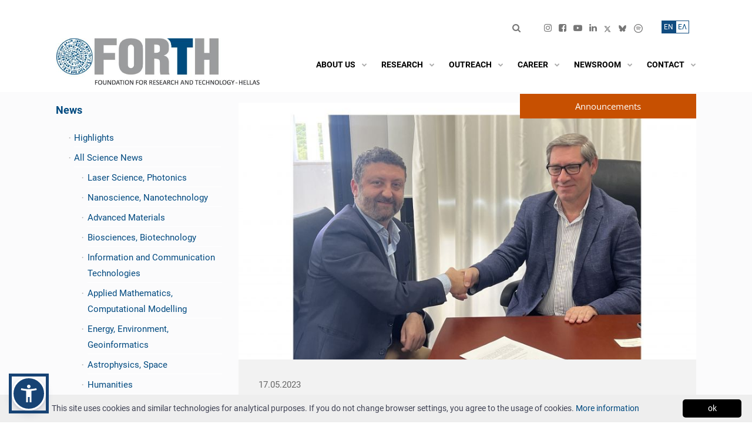

--- FILE ---
content_type: application/javascript
request_url: https://www.forth.gr/static/v5/scripts.min.js?v=1.0.9
body_size: 12191
content:
"use strict";var KTApp=function(){var t={},e=function(t){var e=t.data("theme")?"tooltip-"+t.data("theme"):"",n="auto"==t.data("width")?"tooltop-auto-width":"",o=t.data("trigger")?t.data("trigger"):"hover";$(t).tooltip({trigger:o,template:'<div class="tooltip '+e+" "+n+'" role="tooltip"> <div class="arrow"></div> <div class="tooltip-inner"></div> </div>'})},n=function(){$('[data-toggle="tooltip"]').each((function(){e($(this))}))},o=function(t){var e=t.data("skin")?"popover-"+t.data("skin"):"",n=t.data("trigger")?t.data("trigger"):"hover";t.popover({trigger:n,template:' <div class="popover '+e+'" role="tooltip"> <div class="arrow"></div> <h3 class="popover-header"></h3> <div class="popover-body"></div> </div>'})},i=function(){$('[data-toggle="popover"]').each((function(){o($(this))}))},r=function(t,e){t=$(t),new KTCard(t[0],e)},a=function(){$('[data-card="true"]').each((function(){var t=$(this);!0!==t.data("data-card-initialized")&&(r(t,{}),t.data("data-card-initialized",!0))}))};return{init:function(e){e&&(t=e),KTApp.initComponents()},initComponents:function(){$('[data-scroll="true"]').each((function(){var t=$(this);KTUtil.scrollInit(this,{mobileNativeScroll:!0,handleWindowResize:!0,rememberPosition:"true"==t.data("remember-position")})})),n(),i(),$("body").on("click","[data-close=alert]",(function(){$(this).closest(".alert").hide()})),$(".custom-file-input").on("change",(function(){var t=$(this).val();$(this).next(".custom-file-label").addClass("selected").html(t)})),a(),"undefined"!=typeof Sticky&&new Sticky('[data-sticky="true"]'),$("body").on("show.bs.dropdown",(function(t){var e=$(t.target).find("[data-attach='body']");if(0!==e.length){var n=$(t.target).find(".dropdown-menu").detach();e.data("dropdown-menu",n),$("body").append(n),n.css("display","block"),n.position({my:"right top",at:"right bottom",of:$(t.relatedTarget)})}})),$("body").on("hide.bs.dropdown",(function(t){var e=$(t.target).find("[data-attach='body']");if(0!==e.length){var n=e.data("dropdown-menu");$(t.target).append(n.detach()),n.hide()}}))},initTooltips:function(){n()},initTooltip:function(t){e(t)},initPopovers:function(){i()},initPopover:function(t){o(t)},initCard:function(t,e){r(t,e)},initCards:function(){a()},initSticky:function(){initSticky()},initAbsoluteDropdown:function(t){!function(t){var e;t&&$("body").on("show.bs.dropdown",t,(function(t){e=$(t.target).find(".dropdown-menu"),$("body").append(e.detach()),e.css("display","block"),e.position({my:"right top",at:"right bottom",of:$(t.relatedTarget)})})).on("hide.bs.dropdown",t,(function(t){$(t.target).append(e.detach()),e.hide()}))}(t)},block:function(t,e){var n,o=$(t),i='<span class="spinner '+((e=$.extend(!0,{opacity:.05,overlayColor:"#000000",type:"",size:"",state:"primary",centerX:!0,centerY:!0,message:"",shadow:!0,width:"auto"},e)).type?"spinner-"+e.type:"")+" "+(e.state?"spinner-"+e.state:"")+" "+(e.size?"spinner-"+e.size:"")+'"></span';if(e.message&&e.message.length>0){var r="blockui "+(!1===e.shadow?"blockui":"");n='<div class="'+r+'"><span>'+e.message+"</span>"+i+"</div>";o=document.createElement("div");$("body").prepend(o),KTUtil.addClass(o,r),o.innerHTML=n,e.width=KTUtil.actualWidth(o)+10,KTUtil.remove(o),"body"==t&&(n='<div class="'+r+'" style="margin-left:-'+e.width/2+'px;"><span>'+e.message+"</span><span>"+i+"</span></div>")}else n=i;var a={message:n,centerY:e.centerY,centerX:e.centerX,css:{top:"30%",left:"50%",border:"0",padding:"0",backgroundColor:"none",width:e.width},overlayCSS:{backgroundColor:e.overlayColor,opacity:e.opacity,cursor:"wait",zIndex:"body"==t?1100:10},onUnblock:function(){o&&o[0]&&(KTUtil.css(o[0],"position",""),KTUtil.css(o[0],"zoom",""))}};"body"==t?(a.css.top="50%",$.blockUI(a)):(o=$(t)).block(a)},unblock:function(t){t&&"body"!=t?$(t).unblock():$.unblockUI()},blockPage:function(t){return KTApp.block("body",t)},unblockPage:function(){return KTApp.unblock("body")},getSettings:function(){return t}}}();"undefined"!=typeof module&&void 0!==module.exports&&(module.exports=KTApp),$(document).ready((function(){KTApp.init(KTAppSettings)}));var KTCookie={getCookie:function(t){var e=document.cookie.match(new RegExp("(?:^|; )"+t.replace(/([\.$?*|{}\(\)\[\]\\\/\+^])/g,"\\$1")+"=([^;]*)"));return e?decodeURIComponent(e[1]):void 0},setCookie:function(t,e,n){n||(n={}),(n=Object.assign({},{path:"/"},n)).expires instanceof Date&&(n.expires=n.expires.toUTCString());var o=encodeURIComponent(t)+"="+encodeURIComponent(e);for(var i in n)if(n.hasOwnProperty(i)){o+="; "+i;var r=n[i];!0!==r&&(o+="="+r)}document.cookie=o},deleteCookie:function(t){setCookie(t,"",{"max-age":-1})}};"undefined"!=typeof module&&void 0!==module.exports&&(module.exports=KTCookie);var KTHeader=function(t,e){var n=this,o=KTUtil.getById(t),i=KTUtil.getBody();if(void 0!==o){var r={offset:{desktop:!0,tabletAndMobile:!0},releseOnReverse:{desktop:!1,tabletAndMobile:!1}},a={construct:function(t){return KTUtil.data(o).has("header")?n=KTUtil.data(o).get("header"):(a.init(t),a.build(),KTUtil.data(o).set("header",n)),n},init:function(t){n.events=[],n.options=KTUtil.deepExtend({},r,t)},build:function(){var t=!0,e=0;window.addEventListener("scroll",(function(){var o,r=0;KTUtil.isBreakpointDown("lg")&&!1===n.options.offset.tabletAndMobile||KTUtil.isBreakpointUp("lg")&&!1===n.options.offset.desktop||(KTUtil.isBreakpointUp("lg")?r=n.options.offset.desktop:KTUtil.isBreakpointDown("lg")&&(r=n.options.offset.tabletAndMobile),o=KTUtil.getScrollTop(),KTUtil.isBreakpointDown("lg")&&n.options.releseOnReverse.tabletAndMobile||KTUtil.isBreakpointUp("lg")&&n.options.releseOnReverse.desktop?(o>r&&e<o?(!1===i.hasAttribute("data-header-scroll")&&i.setAttribute("data-header-scroll","on"),t&&(a.eventTrigger("scrollOn",n),t=!1)):(!0===i.hasAttribute("data-header-scroll")&&i.removeAttribute("data-header-scroll"),0==t&&(a.eventTrigger("scrollOff",n),t=!0)),e=o):o>r?(!1===i.hasAttribute("data-header-scroll")&&i.setAttribute("data-header-scroll","on"),t&&(a.eventTrigger("scrollOn",n),t=!1)):(!0===i.hasAttribute("data-header-scroll")&&i.removeAttribute("data-header-scroll"),0==t&&(a.eventTrigger("scrollOff",n),t=!0)))}))},eventTrigger:function(t,e){for(var o=0;o<n.events.length;o++){var i=n.events[o];if(i.name==t){if(1!=i.one)return i.handler.call(this,n,e);if(0==i.fired)return n.events[o].fired=!0,i.handler.call(this,n,e)}}},addEvent:function(t,e,o){n.events.push({name:t,handler:e,one:o,fired:!1})}};return n.setDefaults=function(t){r=t},n.on=function(t,e){return a.addEvent(t,e)},a.construct.apply(n,[e]),!0,n}};"undefined"!=typeof module&&void 0!==module.exports&&(module.exports=KTHeader);var KTOffcanvas=function(t,e){var n=this,o=KTUtil.getById(t),i=KTUtil.getBody();if(o){var r={attrCustom:""},a={construct:function(t){return KTUtil.data(o).has("offcanvas")?n=KTUtil.data(o).get("offcanvas"):(a.init(t),a.build(),KTUtil.data(o).set("offcanvas",n)),n},init:function(t){n.events=[],n.options=KTUtil.deepExtend({},r,t),n.classBase=n.options.baseClass,n.attrCustom=n.options.attrCustom,n.classShown=n.classBase+"-on",n.classOverlay=n.classBase+"-overlay",n.target,n.state=KTUtil.hasClass(o,n.classShown)?"shown":"hidden"},build:function(){if(n.options.toggleBy)if("string"==typeof n.options.toggleBy)KTUtil.addEvent(KTUtil.getById(n.options.toggleBy),"click",(function(t){t.preventDefault(),n.target=this,a.toggle()}));else if(n.options.toggleBy&&n.options.toggleBy[0])if(n.options.toggleBy[0].target)for(var t in n.options.toggleBy)KTUtil.addEvent(KTUtil.getById(n.options.toggleBy[t].target),"click",(function(t){t.preventDefault(),n.target=this,a.toggle()}));else for(var t in n.options.toggleBy)KTUtil.addEvent(KTUtil.getById(n.options.toggleBy[t]),"click",(function(t){t.preventDefault(),n.target=this,a.toggle()}));else n.options.toggleBy&&n.options.toggleBy.target&&KTUtil.addEvent(KTUtil.getById(n.options.toggleBy.target),"click",(function(t){t.preventDefault(),n.target=this,a.toggle()}));var e=KTUtil.getById(n.options.closeBy);e&&KTUtil.addEvent(e,"click",(function(t){t.preventDefault(),n.target=this,a.hide()}))},isShown:function(){return"shown"==n.state},toggle:function(){a.eventTrigger("toggle"),"shown"==n.state?a.hide():a.show()},show:function(){"shown"!=n.state&&(a.eventTrigger("beforeShow"),a.toggleClass("show"),KTUtil.attr(i,"data-offcanvas-"+n.classBase,"on"),KTUtil.addClass(o,n.classShown),n.attrCustom.length>0&&KTUtil.attr(i,"data-offcanvas-"+n.classCustom,"on"),n.state="shown",n.options.overlay&&(n.overlay=KTUtil.insertAfter(document.createElement("DIV"),o),KTUtil.addClass(n.overlay,n.classOverlay),KTUtil.addEvent(n.overlay,"click",(function(t){t.preventDefault(),a.hide(n.target)}))),a.eventTrigger("afterShow"))},hide:function(){"hidden"!=n.state&&(a.eventTrigger("beforeHide"),a.toggleClass("hide"),KTUtil.removeAttr(i,"data-offcanvas-"+n.classBase),KTUtil.removeClass(o,n.classShown),n.attrCustom.length>0&&KTUtil.removeAttr(i,"data-offcanvas-"+n.attrCustom),n.state="hidden",n.options.overlay&&n.overlay&&KTUtil.remove(n.overlay),a.eventTrigger("afterHide"))},toggleClass:function(t){var e,o=KTUtil.attr(n.target,"id");if(n.options.toggleBy&&n.options.toggleBy[0]&&n.options.toggleBy[0].target)for(var i in n.options.toggleBy)n.options.toggleBy[i].target===o&&(e=n.options.toggleBy[i]);else n.options.toggleBy&&n.options.toggleBy.target&&(e=n.options.toggleBy);if(e){var r=KTUtil.getById(e.target);"show"===t&&KTUtil.addClass(r,e.state),"hide"===t&&KTUtil.removeClass(r,e.state)}},eventTrigger:function(t,e){for(var o=0;o<n.events.length;o++){var i=n.events[o];if(i.name==t){if(1!=i.one)return i.handler.call(this,n,e);if(0==i.fired)return n.events[o].fired=!0,i.handler.call(this,n,e)}}},addEvent:function(t,e,o){n.events.push({name:t,handler:e,one:o,fired:!1})}};return n.setDefaults=function(t){r=t},n.isShown=function(){return a.isShown()},n.hide=function(){return a.hide()},n.show=function(){return a.show()},n.on=function(t,e){return a.addEvent(t,e)},n.one=function(t,e){return a.addEvent(t,e,!0)},a.construct.apply(n,[e]),!0,n}};"undefined"!=typeof module&&void 0!==module.exports&&(module.exports=KTOffcanvas),Element.prototype.matches||(Element.prototype.matches=Element.prototype.msMatchesSelector||Element.prototype.webkitMatchesSelector),Element.prototype.closest||(Element.prototype.matches||(Element.prototype.matches=Element.prototype.msMatchesSelector||Element.prototype.webkitMatchesSelector),Element.prototype.closest=function(t){var e=this;if(!document.documentElement.contains(this))return null;do{if(e.matches(t))return e;e=e.parentElement}while(null!==e);return null})
/** * ChildNode.remove() polyfill * https://gomakethings.com/removing-an-element-from-the-dom-the-es6-way/ * @author Chris Ferdinandi * @license MIT */,function(t){for(var e=0;e<t.length;e++)window[t[e]]&&!("remove"in window[t[e]].prototype)&&(window[t[e]].prototype.remove=function(){this.parentNode.removeChild(this)})}(["Element","CharacterData","DocumentType"]),function(){for(var t=0,e=["webkit","moz"],n=0;n<e.length&&!window.requestAnimationFrame;++n)window.requestAnimationFrame=window[e[n]+"RequestAnimationFrame"],window.cancelAnimationFrame=window[e[n]+"CancelAnimationFrame"]||window[e[n]+"CancelRequestAnimationFrame"];window.requestAnimationFrame||(window.requestAnimationFrame=function(e){var n=(new Date).getTime(),o=Math.max(0,16-(n-t)),i=window.setTimeout((function(){e(n+o)}),o);return t=n+o,i}),window.cancelAnimationFrame||(window.cancelAnimationFrame=function(t){clearTimeout(t)})}(),[Element.prototype,Document.prototype,DocumentFragment.prototype].forEach((function(t){t.hasOwnProperty("prepend")||Object.defineProperty(t,"prepend",{configurable:!0,enumerable:!0,writable:!0,value:function(){var t=Array.prototype.slice.call(arguments),e=document.createDocumentFragment();t.forEach((function(t){var n=t instanceof Node;e.appendChild(n?t:document.createTextNode(String(t)))})),this.insertBefore(e,this.firstChild)}})})),null==Element.prototype.getAttributeNames&&(Element.prototype.getAttributeNames=function(){for(var t=this.attributes,e=t.length,n=new Array(e),o=0;o<e;o++)n[o]=t[o].name;return n}),window.KTUtilElementDataStore={},window.KTUtilElementDataStoreID=0,window.KTUtilDelegatedEventHandlers={};var KTUtil=function(){var t=[],e={sm:544,md:768,lg:992,xl:1200},n=function(){window.addEventListener("resize",(function(){KTUtil.throttle(undefined,(function(){!function(){for(var e=0;e<t.length;e++)t[e].call()}()}),200)}))};return{init:function(t){t&&t.breakpoints&&(e=t.breakpoints),n()},addResizeHandler:function(e){t.push(e)},removeResizeHandler:function(e){for(var n=0;n<t.length;n++)e===t[n]&&delete t[n]},runResizeHandlers:function(){_runResizeHandlers()},resize:function(){if("function"==typeof Event)window.dispatchEvent(new Event("resize"));else{var t=window.document.createEvent("UIEvents");t.initUIEvent("resize",!0,!1,window,0),window.dispatchEvent(t)}},getURLParam:function(t){var e,n,o=window.location.search.substring(1).split("&");for(e=0;e<o.length;e++)if((n=o[e].split("="))[0]==t)return unescape(n[1]);return null},isMobileDevice:function(){var t=this.getViewPort().width<this.getBreakpoint("lg");return!1===t&&(t=null!=navigator.userAgent.match(/iPad/i)),t},isDesktopDevice:function(){return!KTUtil.isMobileDevice()},getViewPort:function(){var t=window,e="inner";return"innerWidth"in window||(e="client",t=document.documentElement||document.body),{width:t[e+"Width"],height:t[e+"Height"]}},isInResponsiveRange:function(t){var e=this.getViewPort().width;return"general"==t||("desktop"==t&&e>=this.getBreakpoint("lg")+1||("tablet"==t&&e>=this.getBreakpoint("md")+1&&e<this.getBreakpoint("lg")||("mobile"==t&&e<=this.getBreakpoint("md")||("desktop-and-tablet"==t&&e>=this.getBreakpoint("md")+1||("tablet-and-mobile"==t&&e<=this.getBreakpoint("lg")||"minimal-desktop-and-below"==t&&e<=this.getBreakpoint("xl"))))))},isBreakpointUp:function(t){return this.getViewPort().width>=this.getBreakpoint(t)},isBreakpointDown:function(t){return this.getViewPort().width<this.getBreakpoint(t)},getUniqueID:function(t){return t+Math.floor(Math.random()*(new Date).getTime())},getBreakpoint:function(t){return e[t]},isset:function(t,e){var n;if(-1!==(e=e||"").indexOf("["))throw new Error("Unsupported object path notation.");e=e.split(".");do{if(void 0===t)return!1;if(n=e.shift(),!t.hasOwnProperty(n))return!1;t=t[n]}while(e.length);return!0},getHighestZindex:function(t){for(var e,n;t&&t!==document;){if(("absolute"===(e=KTUtil.css(t,"position"))||"relative"===e||"fixed"===e)&&(n=parseInt(KTUtil.css(t,"z-index")),!isNaN(n)&&0!==n))return n;t=t.parentNode}return null},hasFixedPositionedParent:function(t){for(;t&&t!==document;){if("fixed"===KTUtil.css(t,"position"))return!0;t=t.parentNode}return!1},sleep:function(t){for(var e=(new Date).getTime(),n=0;n<1e7&&!((new Date).getTime()-e>t);n++);},getRandomInt:function(t,e){return Math.floor(Math.random()*(e-t+1))+t},isAngularVersion:function(){return void 0!==window.Zone},deepExtend:function(t){t=t||{};for(var e=1;e<arguments.length;e++){var n=arguments[e];if(n)for(var o in n)n.hasOwnProperty(o)&&("object"==typeof n[o]?t[o]=KTUtil.deepExtend(t[o],n[o]):t[o]=n[o])}return t},extend:function(t){t=t||{};for(var e=1;e<arguments.length;e++)if(arguments[e])for(var n in arguments[e])arguments[e].hasOwnProperty(n)&&(t[n]=arguments[e][n]);return t},getById:function(t){return"string"==typeof t?document.getElementById(t):t},getByTag:function(t){return document.getElementsByTagName(t)},getByTagName:function(t){return document.getElementsByTagName(t)},getByClass:function(t){return document.getElementsByClassName(t)},getBody:function(){return document.getElementsByTagName("body")[0]},hasClasses:function(t,e){if(t){for(var n=e.split(" "),o=0;o<n.length;o++)if(0==KTUtil.hasClass(t,KTUtil.trim(n[o])))return!1;return!0}},hasClass:function(t,e){if(t)return t.classList?t.classList.contains(e):new RegExp("\\b"+e+"\\b").test(t.className)},addClass:function(t,e){if(t&&void 0!==e){var n=e.split(" ");if(t.classList)for(var o=0;o<n.length;o++)n[o]&&n[o].length>0&&t.classList.add(KTUtil.trim(n[o]));else if(!KTUtil.hasClass(t,e))for(var i=0;i<n.length;i++)t.className+=" "+KTUtil.trim(n[i])}},removeClass:function(t,e){if(t&&void 0!==e){var n=e.split(" ");if(t.classList)for(var o=0;o<n.length;o++)t.classList.remove(KTUtil.trim(n[o]));else if(KTUtil.hasClass(t,e))for(var i=0;i<n.length;i++)t.className=t.className.replace(new RegExp("\\b"+KTUtil.trim(n[i])+"\\b","g"),"")}},triggerCustomEvent:function(t,e,n){var o;window.CustomEvent?o=new CustomEvent(e,{detail:n}):(o=document.createEvent("CustomEvent")).initCustomEvent(e,!0,!0,n),t.dispatchEvent(o)},triggerEvent:function(t,e){var n;if(t.ownerDocument)n=t.ownerDocument;else{if(9!=t.nodeType)throw new Error("Invalid node passed to fireEvent: "+t.id);n=t}if(t.dispatchEvent){var o="";switch(e){case"click":case"mouseenter":case"mouseleave":case"mousedown":case"mouseup":o="MouseEvents";break;case"focus":case"change":case"blur":case"select":o="HTMLEvents";break;default:throw"fireEvent: Couldn't find an event class for event '"+e+"'."}var i="change"!=e;(r=n.createEvent(o)).initEvent(e,i,!0),r.synthetic=!0,t.dispatchEvent(r,!0)}else if(t.fireEvent){var r;(r=n.createEventObject()).synthetic=!0,t.fireEvent("on"+e,r)}},index:function(t){for(var e=t.parentNode.children,n=0;n<e.length;n++)if(e[n]==t)return n},trim:function(t){return t.trim()},eventTriggered:function(t){return!!t.currentTarget.dataset.triggered||(t.currentTarget.dataset.triggered=!0,!1)},remove:function(t){t&&t.parentNode&&t.parentNode.removeChild(t)},find:function(t,e){if(t=KTUtil.getById(t))return t.querySelector(e)},findAll:function(t,e){if(t=KTUtil.getById(t))return t.querySelectorAll(e)},insertAfter:function(t,e){return e.parentNode.insertBefore(t,e.nextSibling)},parents:function(t,e){Element.prototype.matches||(Element.prototype.matches=Element.prototype.matchesSelector||Element.prototype.mozMatchesSelector||Element.prototype.msMatchesSelector||Element.prototype.oMatchesSelector||Element.prototype.webkitMatchesSelector||function(t){for(var e=(this.document||this.ownerDocument).querySelectorAll(t),n=e.length;--n>=0&&e.item(n)!==this;);return n>-1});for(var n=[];t&&t!==document;t=t.parentNode)e?t.matches(e)&&n.push(t):n.push(t);return n},children:function(t,e,n){if(t&&t.childNodes){for(var o=[],i=0,r=t.childNodes.length;i<r;++i)1==t.childNodes[i].nodeType&&KTUtil.matches(t.childNodes[i],e,n)&&o.push(t.childNodes[i]);return o}},child:function(t,e,n){var o=KTUtil.children(t,e,n);return o?o[0]:null},matches:function(t,e,n){var o=Element.prototype,i=o.matches||o.webkitMatchesSelector||o.mozMatchesSelector||o.msMatchesSelector||function(t){return-1!==[].indexOf.call(document.querySelectorAll(t),this)};return!(!t||!t.tagName)&&i.call(t,e)},data:function(t){return{set:function(e,n){t&&(void 0===t.customDataTag&&(window.KTUtilElementDataStoreID++,t.customDataTag=window.KTUtilElementDataStoreID),void 0===window.KTUtilElementDataStore[t.customDataTag]&&(window.KTUtilElementDataStore[t.customDataTag]={}),window.KTUtilElementDataStore[t.customDataTag][e]=n)},get:function(e){if(t)return void 0===t.customDataTag?null:this.has(e)?window.KTUtilElementDataStore[t.customDataTag][e]:null},has:function(e){return!!t&&(void 0!==t.customDataTag&&!(!window.KTUtilElementDataStore[t.customDataTag]||!window.KTUtilElementDataStore[t.customDataTag][e]))},remove:function(e){t&&this.has(e)&&delete window.KTUtilElementDataStore[t.customDataTag][e]}}},outerWidth:function(t,e){var n;return!0===e?(n=parseFloat(t.offsetWidth),n+=parseFloat(KTUtil.css(t,"margin-left"))+parseFloat(KTUtil.css(t,"margin-right")),parseFloat(n)):n=parseFloat(t.offsetWidth)},offset:function(t){var e,n;if(t)return t.getClientRects().length?(e=t.getBoundingClientRect(),n=t.ownerDocument.defaultView,{top:e.top+n.pageYOffset,left:e.left+n.pageXOffset}):{top:0,left:0}},height:function(t){return KTUtil.css(t,"height")},outerHeight:function(t,e){var n,o=t.offsetHeight;return void 0!==e&&!0===e?(n=getComputedStyle(t),o+=parseInt(n.marginTop)+parseInt(n.marginBottom)):o},visible:function(t){return!(0===t.offsetWidth&&0===t.offsetHeight)},attr:function(t,e,n){if(null!=t)return void 0===n?t.getAttribute(e):void t.setAttribute(e,n)},hasAttr:function(t,e){if(null!=t)return!!t.getAttribute(e)},removeAttr:function(t,e){null!=t&&t.removeAttribute(e)},animate:function(t,e,n,o,i,r){var a={};if(a.linear=function(t,e,n,o){return n*t/o+e},i=a.linear,"number"==typeof t&&"number"==typeof e&&"number"==typeof n&&"function"==typeof o){"function"!=typeof r&&(r=function(){});var l=window.requestAnimationFrame||function(t){window.setTimeout(t,20)},s=e-t;o(t);var u=window.performance&&window.performance.now?window.performance.now():+new Date;l((function a(d){var c=(d||+new Date)-u;c>=0&&o(i(c,t,s,n)),c>=0&&c>=n?(o(e),r()):l(a)}))}},actualCss:function(t,e,n){var o,i="";if(t instanceof HTMLElement!=!1)return t.getAttribute("kt-hidden-"+e)&&!1!==n?parseFloat(t.getAttribute("kt-hidden-"+e)):(i=t.style.cssText,t.style.cssText="position: absolute; visibility: hidden; display: block;","width"==e?o=t.offsetWidth:"height"==e&&(o=t.offsetHeight),t.style.cssText=i,t.setAttribute("kt-hidden-"+e,o),parseFloat(o))},actualHeight:function(t,e){return KTUtil.actualCss(t,"height",e)},actualWidth:function(t,e){return KTUtil.actualCss(t,"width",e)},getScroll:function(t,e){return e="scroll"+e,t==window||t==document?self["scrollTop"==e?"pageYOffset":"pageXOffset"]||browserSupportsBoxModel&&document.documentElement[e]||document.body[e]:t[e]},css:function(t,e,n){if(t)if(void 0!==n)t.style[e]=n;else{var o=(t.ownerDocument||document).defaultView;if(o&&o.getComputedStyle)return e=e.replace(/([A-Z])/g,"-$1").toLowerCase(),o.getComputedStyle(t,null).getPropertyValue(e);if(t.currentStyle)return e=e.replace(/\-(\w)/g,(function(t,e){return e.toUpperCase()})),n=t.currentStyle[e],/^\d+(em|pt|%|ex)?$/i.test(n)?function(e){var n=t.style.left,o=t.runtimeStyle.left;return t.runtimeStyle.left=t.currentStyle.left,t.style.left=e||0,e=t.style.pixelLeft+"px",t.style.left=n,t.runtimeStyle.left=o,e}(n):n}},slide:function(t,e,n,o,i){if(!(!t||"up"==e&&!1===KTUtil.visible(t)||"down"==e&&!0===KTUtil.visible(t))){n=n||600;var r=KTUtil.actualHeight(t),a=!1,l=!1;KTUtil.css(t,"padding-top")&&!0!==KTUtil.data(t).has("slide-padding-top")&&KTUtil.data(t).set("slide-padding-top",KTUtil.css(t,"padding-top")),KTUtil.css(t,"padding-bottom")&&!0!==KTUtil.data(t).has("slide-padding-bottom")&&KTUtil.data(t).set("slide-padding-bottom",KTUtil.css(t,"padding-bottom")),KTUtil.data(t).has("slide-padding-top")&&(a=parseInt(KTUtil.data(t).get("slide-padding-top"))),KTUtil.data(t).has("slide-padding-bottom")&&(l=parseInt(KTUtil.data(t).get("slide-padding-bottom"))),"up"==e?(t.style.cssText="display: block; overflow: hidden;",a&&KTUtil.animate(0,a,n,(function(e){t.style.paddingTop=a-e+"px"}),"linear"),l&&KTUtil.animate(0,l,n,(function(e){t.style.paddingBottom=l-e+"px"}),"linear"),KTUtil.animate(0,r,n,(function(e){t.style.height=r-e+"px"}),"linear",(function(){t.style.height="",t.style.display="none","function"==typeof o&&o()}))):"down"==e&&(t.style.cssText="display: block; overflow: hidden;",a&&KTUtil.animate(0,a,n,(function(e){t.style.paddingTop=e+"px"}),"linear",(function(){t.style.paddingTop=""})),l&&KTUtil.animate(0,l,n,(function(e){t.style.paddingBottom=e+"px"}),"linear",(function(){t.style.paddingBottom=""})),KTUtil.animate(0,r,n,(function(e){t.style.height=e+"px"}),"linear",(function(){t.style.height="",t.style.display="",t.style.overflow="","function"==typeof o&&o()})))}},slideUp:function(t,e,n){KTUtil.slide(t,"up",e,n)},slideDown:function(t,e,n){KTUtil.slide(t,"down",e,n)},show:function(t,e){void 0!==t&&(t.style.display=e||"block")},hide:function(t){void 0!==t&&(t.style.display="none")},addEvent:function(t,e,n,o){null!=t&&t.addEventListener(e,n)},removeEvent:function(t,e,n){null!==t&&t.removeEventListener(e,n)},on:function(t,e,n,o){if(e){var i=KTUtil.getUniqueID("event");return window.KTUtilDelegatedEventHandlers[i]=function(n){for(var i=t.querySelectorAll(e),r=n.target;r&&r!==t;){for(var a=0,l=i.length;a<l;a++)r===i[a]&&o.call(r,n);r=r.parentNode}},KTUtil.addEvent(t,n,window.KTUtilDelegatedEventHandlers[i]),i}},off:function(t,e,n){t&&window.KTUtilDelegatedEventHandlers[n]&&(KTUtil.removeEvent(t,e,window.KTUtilDelegatedEventHandlers[n]),delete window.KTUtilDelegatedEventHandlers[n])},one:function(t,e,n){t.addEventListener(e,(function e(o){return o.target&&o.target.removeEventListener&&o.target.removeEventListener(o.type,e),t&&t.removeEventListener&&o.currentTarget.removeEventListener(o.type,e),n(o)}))},hash:function(t){var e,n=0;if(0===t.length)return n;for(e=0;e<t.length;e++)n=(n<<5)-n+t.charCodeAt(e),n|=0;return n},animateClass:function(t,e,n){var o,i={animation:"animationend",OAnimation:"oAnimationEnd",MozAnimation:"mozAnimationEnd",WebkitAnimation:"webkitAnimationEnd",msAnimation:"msAnimationEnd"};for(var r in i)void 0!==t.style[r]&&(o=i[r]);KTUtil.addClass(t,"animated "+e),KTUtil.one(t,o,(function(){KTUtil.removeClass(t,"animated "+e)})),n&&KTUtil.one(t,o,n)},transitionEnd:function(t,e){var n,o={transition:"transitionend",OTransition:"oTransitionEnd",MozTransition:"mozTransitionEnd",WebkitTransition:"webkitTransitionEnd",msTransition:"msTransitionEnd"};for(var i in o)void 0!==t.style[i]&&(n=o[i]);KTUtil.one(t,n,e)},animationEnd:function(t,e){var n,o={animation:"animationend",OAnimation:"oAnimationEnd",MozAnimation:"mozAnimationEnd",WebkitAnimation:"webkitAnimationEnd",msAnimation:"msAnimationEnd"};for(var i in o)void 0!==t.style[i]&&(n=o[i]);KTUtil.one(t,n,e)},animateDelay:function(t,e){for(var n=["webkit-","moz-","ms-","o-",""],o=0;o<n.length;o++)KTUtil.css(t,n[o]+"animation-delay",e)},animateDuration:function(t,e){for(var n=["webkit-","moz-","ms-","o-",""],o=0;o<n.length;o++)KTUtil.css(t,n[o]+"animation-duration",e)},scrollTo:function(t,e,n){n=n||500;var o,i,r=t?KTUtil.offset(t).top:0,a=window.pageYOffset||document.documentElement.scrollTop||document.body.scrollTop||0;e&&(a+=e),o=a,i=r,KTUtil.animate(o,i,n,(function(t){document.documentElement.scrollTop=t,document.body.parentNode.scrollTop=t,document.body.scrollTop=t}))},scrollTop:function(t,e){KTUtil.scrollTo(null,t,e)},isArray:function(t){return t&&Array.isArray(t)},ready:function(t){(document.attachEvent?"complete"===document.readyState:"loading"!==document.readyState)?t():document.addEventListener("DOMContentLoaded",t)},isEmpty:function(t){for(var e in t)if(t.hasOwnProperty(e))return!1;return!0},numberString:function(t){for(var e=(t+="").split("."),n=e[0],o=e.length>1?"."+e[1]:"",i=/(\d+)(\d{3})/;i.test(n);)n=n.replace(i,"$1,$2");return n+o},detectIE:function(){var t=window.navigator.userAgent,e=t.indexOf("MSIE ");if(e>0)return parseInt(t.substring(e+5,t.indexOf(".",e)),10);if(t.indexOf("Trident/")>0){var n=t.indexOf("rv:");return parseInt(t.substring(n+3,t.indexOf(".",n)),10)}var o=t.indexOf("Edge/");return o>0&&parseInt(t.substring(o+5,t.indexOf(".",o)),10)},isRTL:function(){var t=KTUtil.getByTagName("html")[0];if(t)return"rtl"==KTUtil.attr(t,"direction")},scrollInit:function(t,e){if(t){e=KTUtil.deepExtend({},{wheelSpeed:.5,swipeEasing:!0,wheelPropagation:!1,minScrollbarLength:40,maxScrollbarLength:300,suppressScrollX:!0},e),n(),e.handleWindowResize&&KTUtil.addResizeHandler((function(){n()}))}function n(){var n,o,i=t.getAttributeNames();if(i.length>0&&i.forEach((function(n){if(/^data-.*/g.test(n)&&0==["scroll","height","mobile-height"].includes(o)){var o=n.replace("data-","").toLowerCase().replace(/(?:[\s-])\w/g,(function(t){return t.replace("-","").toUpperCase()}));e[o]=KTUtil.filterBoolean(t.getAttribute(n))}})),!1!==(o=e.height instanceof Function?e.height.call():!0===KTUtil.isMobileDevice()&&e.mobileHeight?parseInt(e.mobileHeight):e.height?parseInt(e.height):parseInt(KTUtil.css(t,"height"))))if(o=parseInt(o),!e.mobileNativeScroll&&!e.disableForMobile||!0!==KTUtil.isMobileDevice())if(o>0&&KTUtil.css(t,"height",o+"px"),e.desktopNativeScroll)KTUtil.css(t,"overflow","auto");else{"true"==KTUtil.attr(t,"data-window-scroll")&&(e.windowScroll=!0),(n=KTUtil.data(t).get("ps"))?n.update():(KTUtil.css(t,"overflow","hidden"),KTUtil.addClass(t,"scroll"),n=new PerfectScrollbar(t,e),KTUtil.data(t).set("ps",n));var r=KTUtil.attr(t,"id");if(!0===e.rememberPosition&&KTCookie&&r){if(KTCookie.getCookie(r)){var a=parseInt(KTCookie.getCookie(r));a>0&&(t.scrollTop=a)}t.addEventListener("ps-scroll-y",(function(){KTCookie.setCookie(r,t.scrollTop)}))}}else(n=KTUtil.data(t).get("ps"))?(e.resetHeightOnDestroy?KTUtil.css(t,"height","auto"):(KTUtil.css(t,"overflow","auto"),o>0&&KTUtil.css(t,"height",o+"px")),n.destroy(),n=KTUtil.data(t).remove("ps")):o>0&&(KTUtil.css(t,"overflow","auto"),KTUtil.css(t,"height",o+"px"));else KTUtil.scrollDestroy(t,!0)}},scrollUpdate:function(t){var e=KTUtil.data(t).get("ps");e&&e.update()},scrollUpdateAll:function(t){for(var e=KTUtil.findAll(t,".ps"),n=0,o=e.length;n<o;n++)KTUtil.scrollUpdate(e[n])},scrollDestroy:function(t,e){var n=KTUtil.data(t).get("ps");n&&(n.destroy(),n=KTUtil.data(t).remove("ps")),t&&e&&(t.style.setProperty("overflow",""),t.style.setProperty("height",""))},filterBoolean:function(t){return!0===t||"true"===t||!1!==t&&"false"!==t&&t},setHTML:function(t,e){t.innerHTML=e},getHTML:function(t){if(t)return t.innerHTML},getDocumentHeight:function(){var t=document.body,e=document.documentElement;return Math.max(t.scrollHeight,t.offsetHeight,e.clientHeight,e.scrollHeight,e.offsetHeight)},getScrollTop:function(){return(document.scrollingElement||document.documentElement).scrollTop},changeColor:function(t,e){var n=!1;"#"==t[0]&&(t=t.slice(1),n=!0);var o=parseInt(t,16),i=(o>>16)+e;i>255?i=255:i<0&&(i=0);var r=(o>>8&255)+e;r>255?r=255:r<0&&(r=0);var a=(255&o)+e;return a>255?a=255:a<0&&(a=0),(n?"#":"")+(a|r<<8|i<<16).toString(16)},throttle:function(t,e,n){t||(t=setTimeout((function(){e(),t=void 0}),n))},debounce:function(t,e,n){clearTimeout(t),t=setTimeout(e,n)},btnWait:function(t,e,n,o){if(t&&(void 0!==o&&!0===o&&KTUtil.attr(t,"disabled",!0),e&&(KTUtil.addClass(t,e),KTUtil.attr(t,"wait-class",e)),n)){var i=KTUtil.find(t,".btn-caption");i?(KTUtil.data(i).set("caption",KTUtil.getHTML(i)),KTUtil.setHTML(i,n)):(KTUtil.data(t).set("caption",KTUtil.getHTML(t)),KTUtil.setHTML(t,n))}},btnRelease:function(t){if(t){KTUtil.removeAttr(t,"disabled"),KTUtil.hasAttr(t,"wait-class")&&KTUtil.removeClass(t,KTUtil.attr(t,"wait-class"));var e=KTUtil.find(t,".btn-caption");e&&KTUtil.data(e).has("caption")?KTUtil.setHTML(e,KTUtil.data(e).get("caption")):KTUtil.data(t).has("caption")&&KTUtil.setHTML(t,KTUtil.data(t).get("caption"))}},isOffscreen:function(t,e,n){n=n||0;var o=KTUtil.getViewPort().width,i=KTUtil.getViewPort().height,r=KTUtil.offset(t).top,a=KTUtil.outerHeight(t)+n,l=KTUtil.offset(t).left,s=KTUtil.outerWidth(t)+n;if("bottom"==e){if(i<r+a)return!0;if(i>r+1.5*a)return!0}if("top"==e){if(r<0)return!0;if(r>a)return!0}return"left"==e&&l<0||"right"==e&&o<l+s}}}();"undefined"!=typeof module&&void 0!==module.exports&&(module.exports=KTUtil),KTUtil.ready((function(){"undefined"!=typeof KTAppSettings?KTUtil.init(KTAppSettings):KTUtil.init()})),window.onload=function(){var t=KTUtil.getByTagName("body");t&&t[0]&&KTUtil.removeClass(t[0],"page-loading")};var KTScrolltop=function(t,e){var n=this,o=KTUtil.getById(t),i=KTUtil.getBody();if(o){var r={offset:300,speed:6e3},a={construct:function(t){return KTUtil.data(o).has("scrolltop")?n=KTUtil.data(o).get("scrolltop"):(a.init(t),a.build(),KTUtil.data(o).set("scrolltop",n)),n},init:function(t){n.events=[],n.options=KTUtil.deepExtend({},r,t)},build:function(){window.addEventListener("scroll",(function(){KTUtil.throttle(undefined,(function(){a.handle()}),200)})),KTUtil.addEvent(o,"click",a.scroll)},handle:function(){KTUtil.getScrollTop()>n.options.offset?!1===i.hasAttribute("data-scrolltop")&&i.setAttribute("data-scrolltop","on"):!0===i.hasAttribute("data-scrolltop")&&i.removeAttribute("data-scrolltop")},scroll:function(t){t.preventDefault(),KTUtil.scrollTop(0,n.options.speed)},eventTrigger:function(t,e){for(var o=0;o<n.events.length;o++){var i=n.events[o];if(i.name==t){if(1!=i.one)return i.handler.call(this,n,e);if(0==i.fired)return n.events[o].fired=!0,i.handler.call(this,n,e)}}},addEvent:function(t,e,o){n.events.push({name:t,handler:e,one:o,fired:!1})}};return n.setDefaults=function(t){r=t},n.on=function(t,e){return a.addEvent(t,e)},n.one=function(t,e){return a.addEvent(t,e,!0)},a.construct.apply(n,[e]),!0,n}};"undefined"!=typeof module&&void 0!==module.exports&&(module.exports=KTScrolltop),KTUtil.ready((function(){void 0!==KTLayoutHeader&&KTLayoutHeader.init("kt_header","kt_header_mobile"),void 0!==KTLayoutHeaderMenu&&KTLayoutHeaderMenu.init("kt_header_menu","kt_header_menu_wrapper"),void 0!==KTLayoutHeaderTopbar&&KTLayoutHeaderTopbar.init("kt_header_mobile_topbar_toggle"),void 0!==KTLayoutScrolltop&&KTLayoutScrolltop.init("kt_scrolltop")}));var KTMenu=function(t,e){var n=this,o=!1,i=KTUtil.getById(t),r=KTUtil.getBody();if(i){var a={scroll:{rememberPosition:!1},accordion:{slideSpeed:200,autoScroll:!1,autoScrollSpeed:1200,expandAll:!0},dropdown:{timeout:500}},l={construct:function(t){return KTUtil.data(i).has("menu")?n=KTUtil.data(i).get("menu"):(l.init(t),l.reset(),l.build(),KTUtil.data(i).set("menu",n)),n},init:function(t){n.events=[],n.eventHandlers={},n.options=KTUtil.deepExtend({},a,t),n.pauseDropdownHoverTime=0,n.uid=KTUtil.getUniqueID()},update:function(t){n.options=KTUtil.deepExtend({},a,t),n.pauseDropdownHoverTime=0,l.reset(),n.eventHandlers={},l.build(),KTUtil.data(i).set("menu",n)},reload:function(){l.reset(),l.build(),l.resetSubmenuProps()},build:function(){n.eventHandlers.event_1=KTUtil.on(i,".menu-toggle","click",l.handleSubmenuAccordion),("dropdown"===l.getSubmenuMode()||l.isConditionalSubmenuDropdown())&&(n.eventHandlers.event_2=KTUtil.on(i,'[data-menu-toggle="hover"]',"mouseover",l.handleSubmenuDrodownHoverEnter),n.eventHandlers.event_3=KTUtil.on(i,'[data-menu-toggle="hover"]',"mouseout",l.handleSubmenuDrodownHoverExit),n.eventHandlers.event_4=KTUtil.on(i,'[data-menu-toggle="click"] > .menu-toggle, [data-menu-toggle="click"] > .menu-link .menu-toggle',"click",l.handleSubmenuDropdownClick),n.eventHandlers.event_5=KTUtil.on(i,'[data-menu-toggle="tab"] > .menu-toggle, [data-menu-toggle="tab"] > .menu-link .menu-toggle',"click",l.handleSubmenuDropdownTabClick)),n.eventHandlers.event_6=KTUtil.on(i,".menu-item > .menu-link:not(.menu-toggle):not(.menu-link-toggle-skip)","click",l.handleLinkClick),n.options.scroll&&n.options.scroll.height&&l.scrollInit()},reset:function(){KTUtil.off(i,"click",n.eventHandlers.event_1),KTUtil.off(i,"mouseover",n.eventHandlers.event_2),KTUtil.off(i,"mouseout",n.eventHandlers.event_3),KTUtil.off(i,"click",n.eventHandlers.event_4),KTUtil.off(i,"click",n.eventHandlers.event_5),KTUtil.off(i,"click",n.eventHandlers.event_6)},scrollInit:function(){n.options.scroll&&n.options.scroll.height?(KTUtil.scrollDestroy(i,!0),KTUtil.scrollInit(i,{mobileNativeScroll:!0,windowScroll:!1,resetHeightOnDestroy:!0,handleWindowResize:!0,height:n.options.scroll.height,rememberPosition:n.options.scroll.rememberPosition})):KTUtil.scrollDestroy(i,!0)},scrollUpdate:function(){n.options.scroll&&n.options.scroll.height&&KTUtil.scrollUpdate(i)},scrollTop:function(){n.options.scroll&&n.options.scroll.height&&KTUtil.scrollTop(i)},getSubmenuMode:function(t){return KTUtil.isBreakpointUp("lg")?t&&KTUtil.hasAttr(t,"data-menu-toggle")&&"hover"==KTUtil.attr(t,"data-menu-toggle")?"dropdown":KTUtil.isset(n.options.submenu,"desktop.state.body")?KTUtil.hasClasses(r,n.options.submenu.desktop.state.body)?n.options.submenu.desktop.state.mode:n.options.submenu.desktop.default:KTUtil.isset(n.options.submenu,"desktop")?n.options.submenu.desktop:void 0:KTUtil.isBreakpointUp("md")&&KTUtil.isBreakpointDown("lg")&&KTUtil.isset(n.options.submenu,"tablet")?n.options.submenu.tablet:!(!KTUtil.isBreakpointDown("md")||!KTUtil.isset(n.options.submenu,"mobile"))&&n.options.submenu.mobile},isConditionalSubmenuDropdown:function(){return!(!KTUtil.isBreakpointUp("lg")||!KTUtil.isset(n.options.submenu,"desktop.state.body"))},resetSubmenuProps:function(t){var e=KTUtil.findAll(i,".menu-submenu");if(e)for(var n=0,o=e.length;n<o;n++){var r=e[0];KTUtil.css(r,"display",""),KTUtil.css(r,"overflow",""),r.hasAttribute("data-hor-direction")&&(KTUtil.removeClass(r,"menu-submenu-left"),KTUtil.removeClass(r,"menu-submenu-right"),KTUtil.addClass(r,r.getAttribute("data-hor-direction")))}},handleSubmenuDrodownHoverEnter:function(t){if("accordion"!==l.getSubmenuMode(this)&&!1!==n.resumeDropdownHover()){var e=this;"1"==e.getAttribute("data-hover")&&(e.removeAttribute("data-hover"),clearTimeout(e.getAttribute("data-timeout")),e.removeAttribute("data-timeout")),l.showSubmenuDropdown(e)}},handleSubmenuDrodownHoverExit:function(t){if(!1!==n.resumeDropdownHover()&&"accordion"!==l.getSubmenuMode(this)){var e=this,o=n.options.dropdown.timeout,i=setTimeout((function(){"1"==e.getAttribute("data-hover")&&l.hideSubmenuDropdown(e,!0)}),o);e.setAttribute("data-hover","1"),e.setAttribute("data-timeout",i)}},handleSubmenuDropdownClick:function(t){if("accordion"!==l.getSubmenuMode(this)){var e=this.closest(".menu-item");!1!==l.eventTrigger("submenuToggle",this,t)&&"accordion"!=e.getAttribute("data-menu-submenu-mode")&&(!1===KTUtil.hasClass(e,"menu-item-hover")?(KTUtil.addClass(e,"menu-item-open-dropdown"),l.showSubmenuDropdown(e)):(KTUtil.removeClass(e,"menu-item-open-dropdown"),l.hideSubmenuDropdown(e,!0)),t.preventDefault())}},handleSubmenuDropdownTabClick:function(t){if("accordion"!==l.getSubmenuMode(this)){var e=this.closest(".menu-item");!1!==l.eventTrigger("submenuToggle",this,t)&&"accordion"!=e.getAttribute("data-menu-submenu-mode")&&(0==KTUtil.hasClass(e,"menu-item-hover")&&(KTUtil.addClass(e,"menu-item-open-dropdown"),l.showSubmenuDropdown(e)),t.preventDefault())}},handleLinkClick:function(t){var e=this.closest(".menu-item.menu-item-submenu");!1!==l.eventTrigger("linkClick",this,t)&&e&&"dropdown"===l.getSubmenuMode(e)&&l.hideSubmenuDropdowns()},handleSubmenuDropdownClose:function(t,e){if("accordion"!==l.getSubmenuMode(e)){var n=i.querySelectorAll(".menu-item.menu-item-submenu.menu-item-hover:not(.menu-item-tabs)");if(n.length>0&&!1===KTUtil.hasClass(e,"menu-toggle")&&0===e.querySelectorAll(".menu-toggle").length)for(var o=0,r=n.length;o<r;o++)l.hideSubmenuDropdown(n[0],!0)}},handleSubmenuAccordion:function(t,e){var o,i=e||this;if(!1!==l.eventTrigger("submenuToggle",this,t))if("dropdown"===l.getSubmenuMode(e)&&(o=i.closest(".menu-item"))&&"accordion"!=o.getAttribute("data-menu-submenu-mode"))t.preventDefault();else{var r=i.closest(".menu-item"),a=KTUtil.child(r,".menu-submenu, .menu-inner");if(!KTUtil.hasClass(i.closest(".menu-item"),"menu-item-open-always")&&r&&a){t.preventDefault();var s=n.options.accordion.slideSpeed;if(!1===KTUtil.hasClass(r,"menu-item-open")){if(!1===n.options.accordion.expandAll){var u=i.closest(".menu-nav, .menu-subnav"),d=KTUtil.children(u,".menu-item.menu-item-open.menu-item-submenu:not(.menu-item-here):not(.menu-item-open-always)");if(u&&d)for(var c=0,m=d.length;c<m;c++){var f=d[0],p=KTUtil.child(f,".menu-submenu");p&&KTUtil.slideUp(p,s,(function(){l.scrollUpdate(),KTUtil.removeClass(f,"menu-item-open")}))}}KTUtil.slideDown(a,s,(function(){l.scrollToItem(i),l.scrollUpdate(),l.eventTrigger("submenuToggle",a,t)})),KTUtil.addClass(r,"menu-item-open")}else KTUtil.slideUp(a,s,(function(){l.scrollToItem(i),l.eventTrigger("submenuToggle",a,t)})),KTUtil.removeClass(r,"menu-item-open")}}},scrollToItem:function(t){KTUtil.isBreakpointUp("lg")&&n.options.accordion.autoScroll&&"1"!==i.getAttribute("data-menu-scroll")&&KTUtil.scrollTo(t,n.options.accordion.autoScrollSpeed)},hideSubmenuDropdown:function(t,e){e&&(KTUtil.removeClass(t,"menu-item-hover"),KTUtil.removeClass(t,"menu-item-active-tab")),t.removeAttribute("data-hover"),t.getAttribute("data-menu-toggle-class")&&KTUtil.removeClass(r,t.getAttribute("data-menu-toggle-class"));var n=t.getAttribute("data-timeout");t.removeAttribute("data-timeout"),clearTimeout(n)},hideSubmenuDropdowns:function(){var t;if(t=i.querySelectorAll('.menu-item-submenu.menu-item-hover:not(.menu-item-tabs):not([data-menu-toggle="tab"])'))for(var e=0,n=t.length;e<n;e++)l.hideSubmenuDropdown(t[e],!0)},showSubmenuDropdown:function(t){var e=i.querySelectorAll(".menu-item-submenu.menu-item-hover, .menu-item-submenu.menu-item-active-tab");if(e)for(var n=0,o=e.length;n<o;n++){var a=e[n];t!==a&&!1===a.contains(t)&&!1===t.contains(a)&&l.hideSubmenuDropdown(a,!0)}KTUtil.addClass(t,"menu-item-hover");var s=KTUtil.find(t,".menu-submenu");s&&!1===s.hasAttribute("data-hor-direction")&&(KTUtil.hasClass(s,"menu-submenu-left")?s.setAttribute("data-hor-direction","menu-submenu-left"):KTUtil.hasClass(s,"menu-submenu-right")&&s.setAttribute("data-hor-direction","menu-submenu-right")),s&&!0===KTUtil.isOffscreen(s,"left",15)?(KTUtil.removeClass(s,"menu-submenu-left"),KTUtil.addClass(s,"menu-submenu-right")):s&&!0===KTUtil.isOffscreen(s,"right",15)&&(KTUtil.removeClass(s,"menu-submenu-right"),KTUtil.addClass(s,"menu-submenu-left")),t.getAttribute("data-menu-toggle-class")&&KTUtil.addClass(r,t.getAttribute("data-menu-toggle-class"))},createSubmenuDropdownClickDropoff:function(t){var e,n=(e=KTUtil.child(t,".menu-submenu")?KTUtil.css(e,"z-index"):0)-1,o=document.createElement('<div class="menu-dropoff" style="background: transparent; position: fixed; top: 0; bottom: 0; left: 0; right: 0; z-index: '+n+'"></div>');r.appendChild(o),KTUtil.addEvent(o,"click",(function(e){e.stopPropagation(),e.preventDefault(),KTUtil.remove(this),l.hideSubmenuDropdown(t,!0)}))},pauseDropdownHover:function(t){var e=new Date;n.pauseDropdownHoverTime=e.getTime()+t},resumeDropdownHover:function(){return(new Date).getTime()>n.pauseDropdownHoverTime},resetActiveItem:function(t){for(var e,o,r=0,a=(e=i.querySelectorAll(".menu-item-active")).length;r<a;r++){var l=e[0];KTUtil.removeClass(l,"menu-item-active"),KTUtil.hide(KTUtil.child(l,".menu-submenu"));for(var s=0,u=(o=KTUtil.parents(l,".menu-item-submenu")||[]).length;s<u;s++){var d=o[r];KTUtil.removeClass(d,"menu-item-open"),KTUtil.hide(KTUtil.child(d,".menu-submenu"))}}if(!1===n.options.accordion.expandAll&&(e=i.querySelectorAll(".menu-item-open")))for(r=0,a=e.length;r<a;r++)KTUtil.removeClass(o[0],"menu-item-open")},setActiveItem:function(t){l.resetActiveItem();for(var e=KTUtil.parents(t,".menu-item-submenu")||[],n=0,o=e.length;n<o;n++)KTUtil.addClass(e[n],"menu-item-open");KTUtil.addClass(t,"menu-item-active")},getBreadcrumbs:function(t){var e,n=[],o=KTUtil.child(t,".menu-link");n.push({text:e=KTUtil.child(o,".menu-text")?e.innerHTML:"",title:o.getAttribute("title"),href:o.getAttribute("href")});for(var i=KTUtil.parents(t,".menu-item-submenu"),r=0,a=i.length;r<a;r++){var l=KTUtil.child(i[r],".menu-link");n.push({text:e=KTUtil.child(l,".menu-text")?e.innerHTML:"",title:l.getAttribute("title"),href:l.getAttribute("href")})}return n.reverse()},getPageTitle:function(t){var e;return KTUtil.child(t,".menu-text")?e.innerHTML:""},eventTrigger:function(t,e,o){for(var i=0;i<n.events.length;i++){var r=n.events[i];if(r.name==t){if(1!=r.one)return r.handler.call(this,e,o);if(0==r.fired)return n.events[i].fired=!0,r.handler.call(this,e,o)}}},addEvent:function(t,e,o){n.events.push({name:t,handler:e,one:o,fired:!1})},removeEvent:function(t){n.events[t]&&delete n.events[t]}};return n.setDefaults=function(t){a=t},n.scrollUpdate=function(){return l.scrollUpdate()},n.scrollReInit=function(){return l.scrollInit()},n.scrollTop=function(){return l.scrollTop()},n.setActiveItem=function(t){return l.setActiveItem(t)},n.reload=function(){return l.reload()},n.update=function(t){return l.update(t)},n.getBreadcrumbs=function(t){return l.getBreadcrumbs(t)},n.getPageTitle=function(t){return l.getPageTitle(t)},n.getSubmenuMode=function(t){return l.getSubmenuMode(t)},n.hideDropdown=function(t){l.hideSubmenuDropdown(t,!0)},n.hideDropdowns=function(){l.hideSubmenuDropdowns()},n.pauseDropdownHover=function(t){l.pauseDropdownHover(t)},n.resumeDropdownHover=function(){return l.resumeDropdownHover()},n.on=function(t,e){return l.addEvent(t,e)},n.off=function(t){return l.removeEvent(t)},n.one=function(t,e){return l.addEvent(t,e,!0)},l.construct.apply(n,[e]),KTUtil.addResizeHandler((function(){o&&n.reload()})),o=!0,n}};"undefined"!=typeof module&&void 0!==module.exports&&(module.exports=KTMenu),document.addEventListener("click",(function(t){var e;if(e=KTUtil.getByTagName("body")[0].querySelectorAll('.menu-nav .menu-item.menu-item-submenu.menu-item-hover:not(.menu-item-tabs)[data-menu-toggle="click"]'))for(var n=0,o=e.length;n<o;n++){var i=e[n].closest(".menu-nav").parentNode;if(i){var r=KTUtil.data(i).get("menu");if(!r)break;if(!r||"dropdown"!==r.getSubmenuMode())break;t.target!==i&&!1===i.contains(t.target)&&r.hideDropdowns()}}}));var KTLayoutScrolltop=function(){var t;return{init:function(e){(t=KTUtil.getById(e))&&new KTScrolltop(t,{offset:300,speed:600})},getElement:function(){return t}}}();"undefined"!=typeof module&&(module.exports=KTLayoutScrolltop);var KTLayoutHeaderMenu=function(){var t,e,n,o;return{init:function(i,r){t=KTUtil.getById(i),n=KTUtil.getById(r),t&&(o=new KTOffcanvas(n,{overlay:!0,baseClass:"header-menu-wrapper",closeBy:"kt_header_menu_mobile_close_btn",toggleBy:{target:"kt_header_mobile_toggle",state:"burger-icon-active"}}),(e=new KTMenu(t,{submenu:{desktop:"dropdown",tablet:"accordion",mobile:"accordion"},accordion:{slideSpeed:200,expandAll:!1}})).on("linkClick",(function(t){KTUtil.isBreakpointDown("lg")&&o.hide()})))},getMenuElement:function(){return t},getOffcanvasElement:function(){return n},getMenu:function(){return e},pauseDropdownHover:function(t){e&&e.pauseDropdownHover(t)},getOffcanvas:function(){return o},closeMobileOffcanvas:function(){e&&KTUtil.isMobileDevice()&&o.hide()}}}();"undefined"!=typeof module&&(module.exports=KTLayoutHeaderMenu);var KTLayoutHeaderTopbar=function(){var t;return{init:function(e){(t=KTUtil.getById(e))&&new KTToggle(t,KTUtil.getBody(),{targetState:"topbar-mobile-on",toggleState:"active"})},getToggleElement:function(){return t}}}();"undefined"!=typeof module&&(module.exports=KTLayoutHeaderTopbar);var KTLayoutHeader=function(){var t,e,n;return{init:function(o,i){t=KTUtil.getById(o),e=KTUtil.getById(i),t&&(n=new KTHeader(t,{offset:{desktop:300,tabletAndMobile:!1}}))},isFixed:function(){return KTUtil.hasClass(KTUtil.getBody(),"header-fixed")},isFixedForMobile:function(){return KTUtil.hasClass(KTUtil.getBody(),"header-mobile-fixed")},getElement:function(){return t},getElementForMobile:function(){return e},getHeader:function(){return n},getHeight:function(){return e=0,t&&(e=KTUtil.actualHeight(t)+1),e;var e},getHeightForMobile:function(){return KTUtil.actualHeight(e)}}}();"undefined"!=typeof module&&(module.exports=KTLayoutHeader);